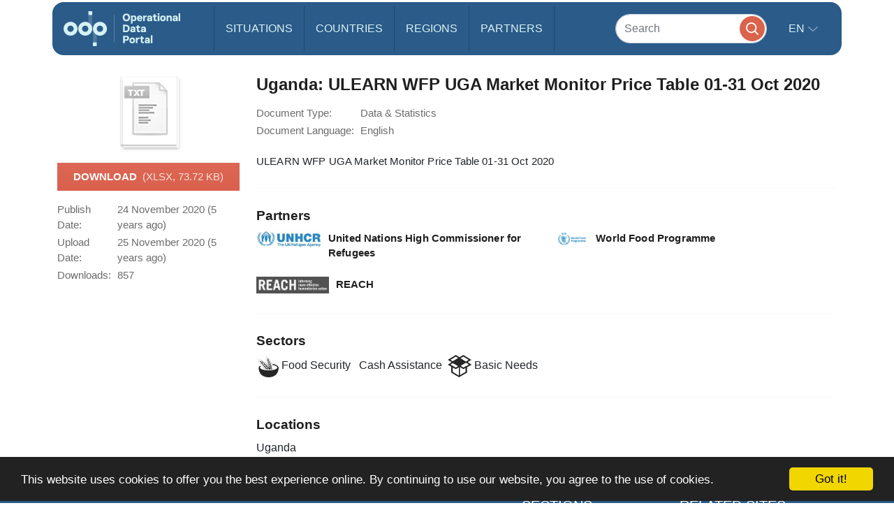

--- FILE ---
content_type: image/svg+xml
request_url: https://data.unhcr.org/bundles/common/images/sectors/foodSecurity.svg
body_size: 8101
content:
<svg xmlns="http://www.w3.org/2000/svg" version="1.1" x="0px" y="0px" viewBox="0 0 100.003 100"
     enable-background="new 0 0 100.003 100" xml:space="preserve"><path d="M99.977,58.574h0.013c-0.286,7.383-2.799,15.391-6.653,22.767c0,0-9.219,18.659-38.145,18.659  c-28.929,0-38.307-18.496-38.307-18.496c-3.867-7.422-6.211-15.364-6.504-22.93h0.022c-0.016-0.195-0.022-0.381-0.022-0.583  c0-3.545,2.194-6.865,5.973-9.736l4.03,2.581c-2.49,1.673-3.936,3.539-3.936,5.524c0,6.992,17.347,12.656,38.743,12.656  c21.394,0,38.744-5.664,38.744-12.656c0-4.834-8.32-9.033-20.534-11.165l0.052-5.078c15.639,3.06,26.55,9.906,26.55,17.874  C100.003,58.193,99.99,58.379,99.977,58.574z"></path><path d="M25.273,28.493c-0.153,1.185-0.345,3.089,1.11,5.673c1.813,3.132,4.131,4.216,4.889,4.746  c-0.127-0.807,0.094-3.216-1.605-6.155c-1.465-2.633-3.069-3.802-4.017-4.71c-2.676-3.86-5.7-6.953-7.995-9.395l-5.485-5.693  c-0.01,0,1.966,2.282,5.254,5.879C19.675,21.371,22.656,24.577,25.273,28.493z"></path><path d="M38.988,58.626c1.175,1.107,2.656,2.917,5.951,4.746c3.694,2.064,6.816,2.064,7.868,2.299  c-0.593-0.964-1.784-4.023-5.866-6.276c-3.347-1.846-5.85-1.491-7.386-1.233c-5.049-2.939-9.375-5.941-12.868-8.093  c-4.984-3.076-8.226-4.639-8.213-4.642c-0.013,0.01,3.141,1.726,8.018,4.951C29.844,52.598,34.021,55.647,38.988,58.626z"></path><path d="M41.966,42.559c-0.397,1.357-0.97,3.558,0.316,6.797c1.543,3.958,4.108,5.605,4.902,6.354  c0.006-0.964,0.677-3.715-0.771-7.438c-1.292-3.307-2.966-4.955-3.929-6.166c-2.503-4.951-5.543-9.069-7.887-12.265l-5.593-7.539  l5.287,7.708C36.566,33.324,39.535,37.555,41.966,42.559z"></path><path d="M32.565,50.599c1.11,0.99,2.532,2.653,5.645,4.291c3.483,1.836,6.393,1.771,7.363,1.959  c-0.576-0.875-1.758-3.668-5.603-5.683c-3.141-1.647-5.459-1.283-6.885-1.016c-4.756-2.646-8.841-5.371-12.116-7.337  c-4.697-2.796-7.741-4.212-7.725-4.225c-0.01,0.013,2.949,1.579,7.533,4.521C23.936,45.133,27.884,47.91,32.565,50.599z"></path><path d="M25.856,42.682c1.045,0.905,2.393,2.425,5.296,3.88c3.255,1.647,5.944,1.533,6.853,1.693  c-0.547-0.801-1.699-3.34-5.283-5.146c-2.937-1.472-5.072-1.097-6.39-0.843c-4.447-2.379-8.262-4.86-11.325-6.641  C10.625,33.08,7.79,31.793,7.8,31.781c-0.01,0.02,2.75,1.442,7.041,4.114C17.793,37.731,21.481,40.264,25.856,42.682z"></path><path d="M19.014,31.152c1.962,1.751,3.831,1.855,4.889,2.201c-0.228-0.853-0.033-2.972-2.269-4.958  c-1.911-1.644-3.841-1.777-4.831-1.849C8.939,19.808,1.966,15.476,0.355,14.443L0,14.203c-0.059,0.055,7.624,5.121,16.627,13.014  C16.915,28.193,17.442,29.805,19.014,31.152z"></path><path d="M18.877,34.876c0.973,0.823,2.226,2.213,4.928,3.506c3.004,1.491,5.485,1.338,6.325,1.471  c-0.521-0.723-1.621-3.001-4.925-4.642c-2.728-1.299-4.688-0.97-5.892-0.723c-4.118-2.139-7.646-4.414-10.495-6.002  c-4.046-2.337-6.683-3.47-6.68-3.483c-0.003,0.013,2.571,1.273,6.526,3.734C11.407,30.378,14.821,32.695,18.877,34.876z"></path><path d="M33.845,35.303c-0.277,1.276-0.658,3.336,0.732,6.24c1.686,3.558,4.157,4.912,4.932,5.547  c-0.065-0.885,0.354-3.467-1.218-6.807c-1.413-2.965-3.043-4.375-4.007-5.439c-2.611-4.397-5.648-8.011-7.985-10.823l-5.56-6.615  l5.293,6.793C28.32,27.119,31.296,30.843,33.845,35.303z"></path><path d="M64.769,42.868c-0.886,0.873-2.266,2.318-2.708,5.319c-0.561,3.649,0.65,5.951,0.924,6.849  c0.424-0.723,2.136-2.539,2.663-5.983c0.456-3.057-0.098-5-0.293-6.325c0.247-4.808-0.293-9.203-0.69-12.607  c-0.599-4.961-1.035-8.047-1.028-8.047l0.716,8.053C64.665,33.594,65.094,38.05,64.769,42.868z"></path><path d="M61.93,34.694c-0.768,0.859-1.953,2.285-2.174,5.091c-0.273,3.412,0.982,5.469,1.295,6.279  c0.346-0.703,1.804-2.503,2.077-5.703c0.234-2.861-0.391-4.619-0.664-5.833c-0.052-4.456-0.794-8.479-1.354-11.601l-1.367-7.38  l1.094,7.402C61.305,26.13,61.957,30.218,61.93,34.694z"></path><path d="M58.643,26.68c-0.658,0.837-1.66,2.227-1.687,4.821c-0.039,3.161,1.27,4.974,1.608,5.7c0.254-0.677,1.478-2.429,1.517-5.394  c0.039-2.646-0.638-4.212-0.964-5.312c-0.325-4.095-1.23-7.747-1.934-10.583l-1.673-6.696l1.413,6.738  C57.542,18.851,58.375,22.568,58.643,26.68z"></path><path d="M64.444,64.095c0.501-0.742,2.474-2.539,3.307-6.201c0.717-3.248,0.261-5.374,0.131-6.813  c0.592-5.146,0.286-9.912,0.052-13.6c-0.345-5.375-0.638-8.714-0.638-8.714l0.306,8.708c0.124,3.737,0.312,8.558-0.358,13.704  c-1.016,0.885-2.591,2.337-3.281,5.514C63.116,60.56,64.209,63.118,64.444,64.095z"></path><path d="M47.995,21.416c0.407,0.921,0.817,2.36,2.311,4.199c1.647,2.093,3.486,2.796,4.046,3.174c-0.13-0.7-0.104-2.741-1.917-5.032  c-1.507-1.862-3.031-2.269-3.991-2.48c-2.214-2.939-3.952-5.771-5.449-7.881c-2.093-3.057-3.601-4.756-3.584-4.766  c-0.017,0.01,1.399,1.784,3.385,4.893C44.193,15.645,45.837,18.477,47.995,21.416z"></path><path d="M49.404,18.728c0.804,1.934,2.113,2.63,2.754,3.226c0.133-0.696,1.019-2.184,0.113-4.385  c-0.797-1.833-2.151-2.571-2.832-2.949C46.14,7.074,42.646,1.585,41.849,0.296L41.677,0c-0.059,0.023,3.691,6.279,7.399,15.052  C48.939,15.859,48.747,17.217,49.404,18.728z"></path><path d="M52.711,34.053c1.771,2.279,3.75,3.086,4.35,3.502c-0.104-0.768-0.039-3.008-1.992-5.524  c-1.589-2.047-3.271-2.49-4.307-2.731c-2.374-3.219-4.251-6.299-5.831-8.62c-2.256-3.317-3.841-5.195-3.841-5.205  c0,0.01,1.484,1.966,3.626,5.348c1.481,2.324,3.246,5.404,5.55,8.629C50.704,30.462,51.143,32.012,52.711,34.053z"></path><path d="M54.86,18.851c-0.527,0.814-1.334,2.152-1.197,4.525c0.195,2.9,1.49,4.463,1.849,5.098c0.195-0.628,1.198-2.324,1.016-5.042  c-0.13-2.416-0.872-3.805-1.237-4.789c-0.56-3.711-1.653-6.982-2.441-9.531l-1.946-5.999c-0.007-0.003,0.615,2.334,1.712,6.058  C53.336,11.774,54.352,15.111,54.86,18.851z"></path><path d="M52.318,37.474c0.442,1.104,0.882,2.79,2.542,5.013c1.869,2.503,3.984,3.415,4.636,3.88c-0.11-0.84,0.013-3.275-2.038-6.022  c-1.692-2.25-3.482-2.751-4.612-3.027c-2.503-3.522-4.479-6.869-6.149-9.391c-2.396-3.607-4.092-5.651-4.085-5.661  c-0.006,0.01,1.572,2.136,3.848,5.814C48.018,30.605,49.88,33.955,52.318,37.474z"></path><path d="M28.054,59.499c-0.01,0.013,2.757,1.575,7.083,4.635c0.306,0.065,0.609,0.131,0.921,0.195  C31.214,61.101,28.044,59.512,28.054,59.499z"></path><path d="M62.569,65.586c-0.645-1.022-1.328-1.765-1.999-2.337c-0.228-0.625-0.469-1.198-0.71-1.719  c1.465,1.497,2.839,2.246,3.347,2.656c0-0.065,0-0.156,0-0.248c0.183,0.586,0.352,1.198,0.521,1.797  c0.28-0.02,0.561-0.039,0.827-0.059c-0.501-1.731-1.062-3.404-1.673-5.006c-0.215-0.847-0.573-1.791-1.133-2.793  c-0.541-1.26-1.081-2.458-1.615-3.607c0.651,0.449,1.186,0.749,1.459,0.961c-0.092-0.912,0.13-3.545-2.019-6.553  c-1.257-1.758-2.604-2.542-3.711-2.969l-3.405-6.618c-0.006,0,1.101,2.412,3.021,6.478c-0.287-0.091-0.554-0.173-0.788-0.234  c-2.614-3.832-4.674-7.468-6.432-10.199c-2.507-3.906-4.297-6.12-4.287-6.126c-0.007,0.013,1.657,2.311,4.033,6.292  c1.631,2.738,3.574,6.364,6.1,10.189c0.456,1.191,0.892,3.014,2.617,5.449c0.813,1.139,1.667,1.972,2.448,2.607  c0.299,0.674,0.611,1.367,0.911,2.084c-1.458-1.475-2.937-1.943-3.933-2.24c-0.286-0.442-0.56-0.882-0.833-1.324  c-1.687-3.614-3.493-6.807-5.01-9.47c-3.336-5.83-5.504-9.408-5.495-9.408l5.107,9.567c0.387,0.726,0.791,1.5,1.214,2.295  c-0.557-0.957-1.094-1.859-1.595-2.683c-2.601-4.215-4.482-6.598-4.473-6.608c-0.01,0.01,1.731,2.484,4.192,6.781  c1.446,2.529,3.116,5.762,5.199,9.245c0.911,2.031,1.784,4.192,2.552,6.468c-0.208,0.476-0.449,1.049-0.657,1.726  c-2.298-3.933-4.163-7.575-5.84-10.381c-0.537-0.931-1.035-1.748-1.507-2.506c-2.106-4.326-4.512-8.047-6.452-11.039  c-3.389-5.231-5.57-8.454-5.563-8.454l5.225,8.623c2.243,3.711,5.172,8.463,7.435,14.007c-0.527,1.436-1.299,3.753-0.159,7.331  c1.374,4.359,3.998,6.312,4.798,7.178c0.078-0.977,0.898-3.613-0.072-7.347c0.593,1.13,1.23,2.288,1.921,3.474  c-0.286,1.348-0.352,3.033,0.163,5.182c2.168-0.013,4.303-0.091,6.399-0.234C62.647,65.735,62.621,65.671,62.569,65.586z"></path><path d="M32.097,57.49c-5.264-3.369-8.698-5.075-8.688-5.085c-0.01,0.01,3.32,1.882,8.46,5.417  c2.982,2.054,6.621,4.763,10.807,7.549c0.515,0.052,1.045,0.091,1.566,0.149C39.528,62.559,35.439,59.642,32.097,57.49z"></path><path d="M70.003,59.577c0.989-5.469,0.918-10.609,0.911-14.574l-0.182-9.378c-0.014-0.003-0.092,3.581-0.17,9.352  c-0.11,4.017-0.176,9.2-1.25,14.665c-1.139,0.873-2.891,2.318-3.893,5.651c-0.026,0.117-0.039,0.208-0.065,0.325  c1.511-0.143,2.976-0.312,4.414-0.521C70.238,62.649,70.03,60.84,70.003,59.577z"></path></svg>